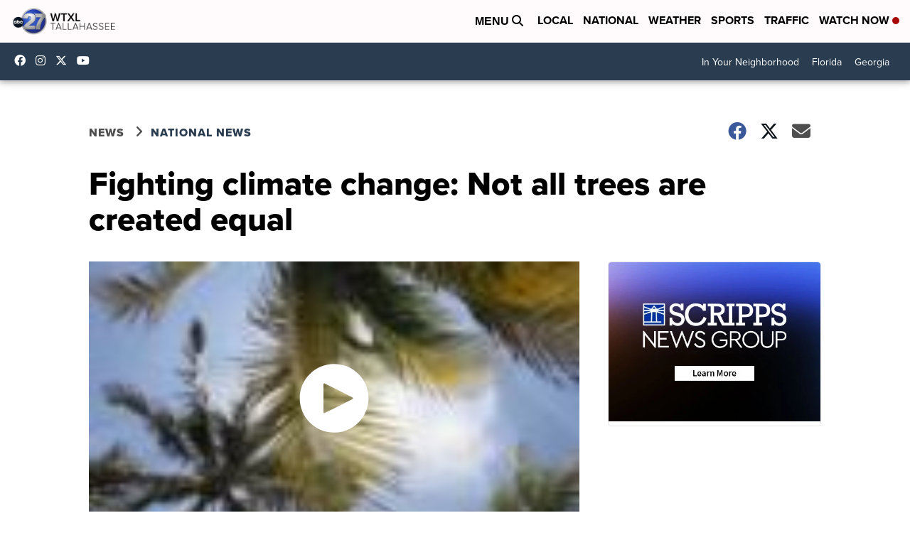

--- FILE ---
content_type: application/javascript; charset=utf-8
request_url: https://fundingchoicesmessages.google.com/f/AGSKWxWmCWIUhCnwkEatPYVjCMECpsS9kwvVRxRDxx_tjQ3rFt6KE8iIDSH10ehMIMNNtr29C7KtIq4PjNGWo9N6I1xe9TJa1wo4VlQKR_2mKja_HeZTxxC4MG0HoEbeUqQNlyAxBpCqRhrl3QEt5S_HtEIb1j3Q_GfkAojoTRQg_uu-W8OCLhlnAObujhRC/_/some-ad./promo300by250._ad_footer./ad-minister--ads-banner.
body_size: -1289
content:
window['0b3eff3d-f685-4495-9cc3-a2cc7f93d853'] = true;